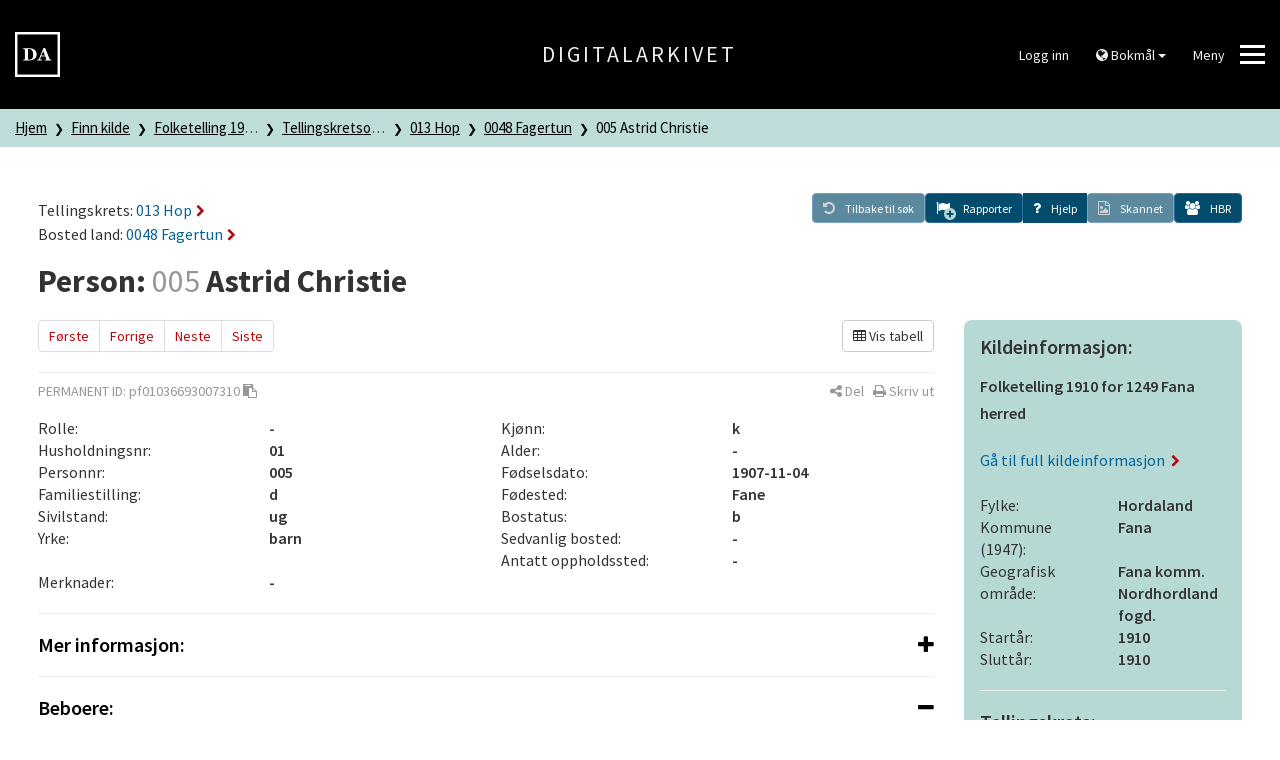

--- FILE ---
content_type: text/html; charset=UTF-8
request_url: https://www.digitalarkivet.no/census/person/pf01036693007310
body_size: 7236
content:


<!DOCTYPE html>
<html lang="no">
	<head>
		<script>
			window.dataLayer = window.dataLayer || [];

			dataLayer.push({'pageType': '1910 Census'});
		</script>

		<!--<script id="Cookiebot" src="https://consent.cookiebot.eu/uc.js" data-cbid="5622f35b-566a-4a66-9056-cddb1e043974" data-blockingmode="auto" type="text/javascript"></script>-->

		<!-- Google Tag Manager -->
		<script>(function(w,d,s,l,i){w[l]=w[l]||[];w[l].push({'gtm.start':
		new Date().getTime(),event:'gtm.js'});var f=d.getElementsByTagName(s)[0],
		j=d.createElement(s),dl=l!='dataLayer'?'&l='+l:'';j.async=true;j.src=
		'https://www.googletagmanager.com/gtm.js?id='+i+dl;f.parentNode.insertBefore(j,f);
		})(window,document,'script','dataLayer','GTM-N6ZXZ22');</script>
		<!-- End Google Tag Manager -->
		<meta charset="utf-8">
		<meta http-equiv="X-UA-Compatible" content="IE=edge">
		<meta name="viewport" content="width=device-width, initial-scale=1">
		<title>005 Astrid Christie - 0048 Fagertun - 013 Hop - Tellingskretsoversikt - Folketelling 1910 for 1249 Fana herred - Digitalarkivet</title>
		<link href="https://www.digitalarkivet.no/assets/css/main-a2ef51f813.css" rel="stylesheet">

		<link rel="icon" sizes="192x192" href="https://www.digitalarkivet.no/assets/images/logo/android-icon-192x192.png">
		<link rel="apple-touch-icon-precomposed" sizes="180x180" href="https://www.digitalarkivet.no/assets/images/logo/apple-icon-180x180.png">
		<link rel="apple-touch-icon-precomposed" sizes="152x152" href="https://www.digitalarkivet.no/assets/images/logo/apple-icon-152x152.png">
		<link rel="apple-touch-icon-precomposed" sizes="144x144" href="https://www.digitalarkivet.no/assets/images/logo/apple-icon-144x144.png">
		<link rel="apple-touch-icon-precomposed" sizes="120x120" href="https://www.digitalarkivet.no/assets/images/logo/apple-icon-120x120.png">
		<link rel="apple-touch-icon-precomposed" sizes="114x114" href="https://www.digitalarkivet.no/assets/images/logo/apple-icon-114x114.png">
		<link rel="apple-touch-icon-precomposed" sizes="76x76" href="https://www.digitalarkivet.no/assets/images/logo/apple-icon-76x76.png">
		<link rel="apple-touch-icon-precomposed" sizes="72x72" href="https://www.digitalarkivet.no/assets/images/logo/apple-icon-72x72.png">
		<link rel="apple-touch-icon-precomposed" href="https://www.digitalarkivet.no/assets/images/logo/apple-icon-57x57.png">
		<link rel="alternate" type="application/rss+xml" href="https://www.digitalarkivet.no/content/news/feed">
		
		<meta name="description" content="Digitalarkivet er Nasjonalarkivets publiseringskanal for arkivmateriale. Digitalarkivet er gratis å bruke og tilgjengelig for alle.">
		<meta name="theme-color" content="#000000">
		<meta name="msapplication-TileColor" content="#000000">
		<meta name="msapplication-TileImage" content="https://www.digitalarkivet.no/assets/images/logoms-icon-144x144.png">
		<meta property="og:image" content="https://www.digitalarkivet.no/assets/images/logo/logo200.png">
		<meta property="og:url" content="https://www.digitalarkivet.no/census/person/pf01036693007310">
		
		<!-- Hotjar Tracking Code for https://www.digitalarkivet.no -->
		<script>
			(function(h,o,t,j,a,r){
				h.hj=h.hj||function(){(h.hj.q=h.hj.q||[]).push(arguments)};
				h._hjSettings={hjid:3875131,hjsv:6};
				a=o.getElementsByTagName('head')[0];
				r=o.createElement('script');r.async=1;
				r.src=t+h._hjSettings.hjid+j+h._hjSettings.hjsv;
				a.appendChild(r);
			})(window,document,'https://static.hotjar.com/c/hotjar-','.js?sv=');
		</script>

	</head>
	<body data-path="/census/person/pf01036693007310">
		<!-- Google Tag Manager (noscript) -->
		<noscript><iframe src="https://www.googletagmanager.com/ns.html?id=GTM-N6ZXZ22"
		height="0" width="0" style="display:none;visibility:hidden"></iframe></noscript>
		<!-- End Google Tag Manager (noscript) -->
					
			<header class="hidden-print">
	<div class="header">
		<div class="container-fluid">
			<div class="row v-align">

				<div class="logo col-md-4 col-sm-4 col-xs-4">
					<a id="digitalarkivet-image-logo" href="https://www.digitalarkivet.no/" tabindex="0">
						<img class="site-logo"  alt="Digitalarkivet" src="https://www.digitalarkivet.no/assets/images/logo/logo90.png">
					</a>
				</div>

				<div class="name col-md-4 hidden-sm hidden-xs">
					<a id="digitalarkivet-text-logo" href="https://www.digitalarkivet.no/">Digitalarkivet</a>
				</div>

				<div class="menu col-md-4 col-sm-8 col-xs-8">
					<div class="dropdown">
													<a class="btn btn-default" href="https://login.digitalarkivet.no/login?back_to=359de743cc4ce546629d4193164c4a77b3740e11d29160b2d17e8d763733f925https%3A%2F%2Fwww.digitalarkivet.no%2Fcensus%2Fperson%2Fpf01036693007310">Logg inn</a>
											</div>

					<div class="dropdown hidden-xs hidden-sm hidden-md">
						<button class="btn btn-default dropdown-toggle" type="button" id="language-menu" data-toggle="dropdown" aria-haspopup="true" aria-expanded="true">
							<i class="fa fa-globe" aria-hidden="true"></i>
															Bokmål														<span class="caret"></span>
						</button>
						<ul class="dropdown-menu dropdown-menu-right" aria-labelledby="language-menu">
							<li><a href="https://www.digitalarkivet.no/" data-current="https://www.digitalarkivet.no/census/person/pf01036693007310" data-checked="0">Bokmål</a></li>
							<li><a href="https://www.digitalarkivet.no/nn/" data-current="https://www.digitalarkivet.no/nn/census/person/pf01036693007310" data-checked="0">Nynorsk</a></li>
							<li><a href="https://www.digitalarkivet.no/en/" data-current="https://www.digitalarkivet.no/en/census/person/pf01036693007310" data-checked="0">English</a></li>
						</ul>
					</div>

					<button class="btn btn-default hamburger hamburger--squeeze" type="button" id="toggle-mega-menu" aria-labelledby="hamburger-label" aria-controls="menu">
						<span id="hamburger-label" class="menu-label pull-left hidden-xs">Meny</span>
						<span class="hamburger-box">
							<span class="hamburger-inner"></span>
						</span>
					</button>
				</div>

			</div>
		</div>
	</div>
	<nav>
		<div id="menu" class="menu nav-menu">
	<div class="container">
		<div class="row nav-item">
			<div class="col-xs-12">
				<form action="https://www.digitalarkivet.no/content/search" method="GET" class="searchform" role="search">
					<div class="input-group">
						<input type="search" class="form-control" placeholder="Søk etter artikler" name="s" autocomplete="off"/>
						<div class="input-group-btn">
							<button class="btn" type="submit"><i class="fa fa-search"></i></button>
						</div>
					</div>
				</form>
			</div>
		</div>
		<div class="row nav-item visible-xs visible-sm visible-md">
			<ul class="menu-level-1 sub-nav" role="menu">
				<li class="col-xs-12 col-sm-6 col-md-4 sub-nav-group">
					<div>
						<ul class="menu-level-2 language">
							<li>
								<a href="https://www.digitalarkivet.no/" class="selected">Bokmål</a>
							</li>
							<li>
								<a href="https://www.digitalarkivet.no/nn/">Nynorsk</a>
							</li>
							<li>
								<a href="https://www.digitalarkivet.no/en/">English</a>
							</li>
						</ul>
					</div>
				</li>
			</ul>
		</div>
					<div class="row nav-item">
				<ul class="menu-level-1 sub-nav" role="menu">
											<li class="col-xs-12 col-sm-6 col-md-4 sub-nav-group">
							<div>
								<ul class="menu-level-2">
																														<li>
												<a href="https://www.arkivverket.no"><span>arkivverket.no</span></a>
											</li>
																																								<li>
												<a href="https://www.digitalarkivet.no/actors/"><span>Bidragsytere</span></a>
											</li>
																											</ul>
							</div>
						</li>
											<li class="col-xs-12 col-sm-6 col-md-4 sub-nav-group">
							<div>
								<ul class="menu-level-2">
																														<li>
												<a href="https://www.digitalarkivet.no/content/2"><span>Vil du bidra?</span></a>
											</li>
																																								<li>
												<a href="https://www.digitalarkivet.no/content/89"><span>Digitalpensjonatet</span></a>
											</li>
																																								<li>
												<a href="https://www.digitalarkivet.no/content/519"><span>Selvbetjent publisering</span></a>
											</li>
																											</ul>
							</div>
						</li>
											<li class="col-xs-12 col-sm-6 col-md-4 sub-nav-group">
							<div>
								<ul class="menu-level-2">
																														<li>
												<a href="https://www.digitalarkivet.no/content/about-da"><span>Informasjon om Digitalarkivet</span></a>
											</li>
																																								<li>
												<a href="https://www.digitalarkivet.no/content/contact-da"><span>Kontakt oss</span></a>
											</li>
																											</ul>
							</div>
						</li>
									</ul>
			</div>
			</div>
</div>	</nav>
</header>		
		

<div class="breadcrumb-container">
	<nav>
		<div class="breadcrumbs">
			<div class="container-fluid">
				<div class="row">
					<div class="col-xs-12">
						<ul class="da-breadcrumb">
							<li>
								<a href="https://www.digitalarkivet.no/">Hjem</a>
							</li>
							
	<li title="Finn kilde">
		<a href="https://www.digitalarkivet.no/search/sources">Finn kilde</a>
	</li>

			<li title="Folketelling 1910 for 1249 Fana herred">
			<a href="https://www.digitalarkivet.no/source/36693">Folketelling 1910 for 1249 Fana herred</a>
		</li>
			<li title="Tellingskretsoversikt">
			<a href="https://www.digitalarkivet.no/census/district_list/36693">Tellingskretsoversikt</a>
		</li>
			<li title="013 Hop">
			<a href="https://www.digitalarkivet.no/census/district/tf01036693006586">013 Hop</a>
		</li>
			<li title="0048 Fagertun">
			<a href="https://www.digitalarkivet.no/census/rural-residence/bf01036693007305">0048 Fagertun</a>
		</li>
			<li title="005 Astrid Christie">
			<a href="https://www.digitalarkivet.no/census/person/pf01036693007310">005 Astrid Christie</a>
		</li>
	
					  </ul>
					</div>
				</div>
			</div>
		</div>
	<nav>
</div>
<article>
	<div class="data-view">
		<div class="container-fluid limit info">
			<div class="parent-post">
									<h4>Tellingskrets: <a href="https://www.digitalarkivet.no/census/district/tf01036693006586">013&nbsp;Hop<i class="fa fa-chevron-right" aria-hidden="true"></i></a></h4>
				
									<h4>Bosted land: <a href="https://www.digitalarkivet.no/census/rural-residence/bf01036693007305">0048&nbsp;Fagertun<i class="fa fa-chevron-right" aria-hidden="true"></i></a></h4>
				
				
				
							</div>

			<div class="toolbar hidden-print">
	<a class="btn btn-primary back disabled" id="backToSearch" role="button" href="#" aria-label="Tilbake til søk">
		<span class="fa-stack">
			<i class="fa fa-undo" aria-hidden="true"></i>
		</span>
		<span class="toolbar-label">Tilbake til søk</span>
	</a>
	<div>

	</div>
	<a class="report btn btn-primary" id="showReports" role="button" href="#" data-url="https://www.digitalarkivet.no/report/object/pf01036693007310" data-objectref="pf01036693007310" aria-expanded="false" aria-label="Rapporter" aria-controls="reportpanel">
		<span class="fa-stack">
				<div class="reports-icon-numbered hidden" data-toggle="tooltip" data-placement="top" title="0 korrekturer 0 merknader">
					<i class="fa fa-flag"></i>
					<i class="correction fa fa-circle fa-sub"></i>
					<span class="number-correction fa-sub">0</span>
					<i class="remark fa fa-circle fa-sub"></i>
					<span class="number-remark fa-sub">0</span>
				</div>
				<div class="reports-icon-plus ">
					<i class="add fa fa-flag"></i>
					<i class="add fa fa-plus-circle fa-sub"></i>
				</div>
		</span>
		<span class="toolbar-label">Rapporter</span>
	</a>
	<a class="toolbar-help" role="button" data-toggle="collapse" href="#helpbox" aria-expanded="false" aria-label="Hjelp" aria-controls="helpbox">
		<span class="fa-stack">
			<i class="fa fa-question"></i>
		</span>
		<span class="toolbar-label">Hjelp</span>
	</a>
	<div id="helpbox" class="toolbar-helpbox aside collapse helpbox">
    <div class="content">
        <h3>Hjelp</h3>
        <ul>
            <li><a href="https://www.digitalarkivet.no/content/our-searches"><i class="fa fa-chevron-right" aria-hidden="true"></i>Veiledninger søkbart materiale</a></li>
            <li><a href="https://www.digitalarkivet.no/content/variantsok"><i class="fa fa-chevron-right" aria-hidden="true"></i>Treff i ulike skrivemåter av navn</a></li>
            <li><a href="https://www.digitalarkivet.no/content/1510"><i class="fa fa-chevron-right" aria-hidden="true"></i>Forkortelser I søkbare folketellinger</a></li>
			<li><a href="https://www.digitalarkivet.no/content/1513"><i class="fa fa-chevron-right" aria-hidden="true"></i>Korrekturar og merknadar</a></li>
        </ul>
        <hr class="divider light">
        <div class="clearfix">
            <button type="button" class="pull-right" data-toggle="collapse" href="#helpbox" aria-label="Lukk" aria-controls="helpbox">
                <i class="fa fa-times" aria-hidden="true"></i>
                <span>Lukk</span>
            </button>
        </div>
    </div>
</div>	<a class="scans disabled btn btn-primary" id="scannedImageLink" role="button" href="#" data-scans="[]">
		<span class="fa-stack">
			<i class="fa fa-file-image-o"></i> 
		</span>
		<span class="toolbar-label">Skannet</span>
	</a>
	<a class="HBR btn btn-primary disabled" id="HBR" role="button" href="#" data-is-person="1" data-hbr-api="https://www.digitalarkivet.no/proxy/hbr/pf01036693007310" data-hbr-link="http://www.histreg.no/index.php/person/daid/pf01036693007310" aria-label="ui.hbr" data-toggle="tooltip" data-placement="top" title="Historisk befolkningsregister">
		<span class="fa-stack">
			<i class="fa fa-users"></i>
		</span>
		<span class="toolbar-label">HBR</span>
	</a>
</div>
			<div class="heading">
				<h1>
										<span>Person: </span>
					<span class="de-emphasized">005</span> Astrid Christie				</h1>
							</div>
		</div>
	</div>

	<div class="data-view">
		<div class="container-fluid limit">
			<div class="row">
				<div class="left-view-column col-xs-12 col-sm-8 col-lg-9">
					<div class="row hidden-print">
						<div class="col-xs-12">
							<ul class="pagination">
	<li>
		<a href="https://www.digitalarkivet.no/census/person/pf01036693007306">Første</a>
	</li>
	<li>
		<a href="https://www.digitalarkivet.no/census/person/pf01036693007309">Forrige</a>
	</li>
	<li>
		<a href="https://www.digitalarkivet.no/census/person/pf01036693007311">Neste</a>
	</li>
	<li>
		<a href="https://www.digitalarkivet.no/census/person/pf01036693007314">Siste</a>
	</li>
</ul>															<div class="view-mode pull-right">
	<a href="#" id="viewModeToggle" class="btn btn-default reset pull-right">
			<i class='fa fa-table'></i>  Vis tabell		</a>
</div>														
<div class="row">
	<div class="col-xs-12">
		<div class="publish-share">
			<div class="row">
				<div class="col-xs-9 shared">
						<span class="uppercase">Permanent ID: </span>
	<span id="permanentId">pf01036693007310</span>
	<a data-role="clipboard" data-clipboard-target="#permanentId" class="copy hidden" data-clipboard-success="Kopiert til utklippstavle" data-clipboard-no-support="ui.clipboard_no_support" data-placement="bottom" title="Klikk for å kopiere permanent id til utklippstavle"><i class="fa fa-clipboard hidden-xs"></i></a>
				</div>
				<div class="col-xs-3 hidden-print">
					<div class="pull-right text-nowrap">
						<a class="share-toggle" data-placement="bottom" title="Del" data-popover-content="#content-share" data-toggle="popover" data-source="inline" role="button" aria-label="Del"><i class="fa fa-share-alt" aria-hidden="true"></i><span class="hidden-xs"> Del</span></a>
						<div id="content-share" class="hidden" aria-hidden="true">
							<div class="content-share">
								<div class="social">
									<div class="btn-group" role="group" aria-label="Del">
										<a class="btn btn-default email" title="E-post" href="mailto:?body=https://www.digitalarkivet.no/pf01036693007310">
											<i class="fa fa-envelope" aria-hidden="true"></i>
										</a>
										<a class="btn btn-default facebook pop-up" title="Facebook" href="http://www.facebook.com/sharer.php?u=https://www.digitalarkivet.no/pf01036693007310">
											<i class="fa fa-facebook-official" aria-hidden="true"></i>
										</a>
										<a class="btn btn-default twitter pop-up" title="Twitter" href="http://twitter.com/intent/tweet?text=https://www.digitalarkivet.no/pf01036693007310">
											<i class="fa fa-twitter" aria-hidden="true"></i>
										</a>
									</div>
								</div>
								<div class="url">
									<div class="input-group">
										<span class="input-group-addon" id="basic-addon1"><i class="fa fa-link" aria-hidden="true"></i></span>
										<input id="share-url" class="form-control" type="text" value="https://www.digitalarkivet.no/pf01036693007310" spellcheck="false" autocomplete="off">
									</div>
								</div>
							</div>
						</div>
						&nbsp;
						<a class="print" title="Skriv ut" href="#" role="button"><i class="fa fa-print" aria-hidden="true"></i><span class="hidden-xs"> Skriv ut</span></a>
					</div>
				</div>
			</div>
		</div>
	</div>
</div>						</div>
					</div>
					<div class="row">
						<div class="col-xs-12 col-sm-6">
							<div class="row">
								<div class="col-xs-12 col-md-6">
									Rolle:
								</div>
								<div class="col-xs-12 col-md-6 ssp-semibold">
									-								</div>
							</div>
							<div class="row">
								<div class="col-xs-12 col-md-6">
									Husholdningsnr:
								</div>
								<div class="col-xs-12 col-md-6 ssp-semibold">
									01								</div>
							</div>
							<div class="row">
								<div class="col-xs-12 col-md-6">
									Personnr:
								</div>
								<div class="col-xs-12 col-md-6 ssp-semibold">
									005								</div>
							</div>
							<div class="row">
								<div class="col-xs-12 col-md-6">
									Familiestilling:
								</div>
								<div class="col-xs-12 col-md-6 ssp-semibold">
									d								</div>
							</div>
							<div class="row">
								<div class="col-xs-12 col-md-6">
									Sivilstand:
								</div>
								<div class="col-xs-12 col-md-6 ssp-semibold">
									ug								</div>
							</div>
							<div class="row">
								<div class="col-xs-12 col-md-6">
									Yrke:
								</div>
								<div class="col-xs-12 col-md-6 ssp-semibold">
									barn								</div>
							</div>
						</div>
						<div class="col-xs-12 col-sm-6">
							<div class="row">
								<div class="col-xs-12 col-md-6">
									Kjønn:
								</div>
								<div class="col-xs-12 col-md-6 ssp-semibold">
									k								</div>
							</div>
							<div class="row">
								<div class="col-xs-12 col-md-6">
									Alder:
								</div>
								<div class="col-xs-12 col-md-6 ssp-semibold">
									-								</div>
							</div>
							<div class="row">
								<div class="col-xs-12 col-md-6">
									Fødselsdato:
								</div>
								<div class="col-xs-12 col-md-6 ssp-semibold">
									1907-11-04 								</div>
							</div>
							<div class="row">
								<div class="col-xs-12 col-md-6">
									Fødested:
								</div>
								<div class="col-xs-12 col-md-6 ssp-semibold">
									Fane								</div>
							</div>
							<div class="row">
								<div class="col-xs-12 col-md-6">
									Bostatus:
								</div>
								<div class="col-xs-12 col-md-6 ssp-semibold">
									b								</div>
							</div>
							<div class="row">
								<div class="col-xs-12 col-md-6">
									Sedvanlig bosted:
								</div>
								<div class="col-xs-12 col-md-6 ssp-semibold">
									-								</div>
							</div>
							<div class="row">
								<div class="col-xs-12 col-md-6">
									Antatt oppholdssted:
								</div>
								<div class="col-xs-12 col-md-6 ssp-semibold">
									-								</div>
							</div>
						</div>
					</div>
					<div class="row">
						<div class="col-xs-12 col-md-3">
							Merknader:
						</div>
						<div class="col-xs-12 col-md-9 ssp-semibold">
							-						</div>
					</div>
					<div class="row">
						<div class="col-xs-12">
							<hr>
							<div class="panel-group" id="accordion-more" role="tablist" aria-multiselectable="true">
	<div class="panel panel-default">
		<div class="panel-heading" role="tab" id="heading-more">
			<h4 class="panel-title">
				<a role="button" data-toggle="collapse" data-parent="#accordion-more" href="#collapse-more" aria-expanded="false" aria-controls="collapse-more">
					<span class="pull-right toggle-icons">
						<i class="fa fa-plus" aria-hidden="true"></i>
						<i class="fa fa-minus hide" aria-hidden="true"></i>
					</span>
					Mer informasjon:
				</a>
			</h4>
		</div>
		<div id="collapse-more" class="panel-collapse collapse" role="tabpanel" aria-labelledby="heading-more">
			<div class="panel-body no-border-bottom">

				<div class="row">

					<div class="col-xs-12 col-sm-6">
						<div class="row">
							<div class="col-xs-12 col-md-6">
								Arbeidsledig:
							</div>
							<div class="col-xs-12 col-md-6 ssp-semibold">
								-							</div>
						</div>
						<div class="row">
							<div class="col-xs-12 col-md-6">
								Trossamfunn:
							</div>
							<div class="col-xs-12 col-md-6 ssp-semibold">
								s							</div>
						</div>
						<div class="row">
							<div class="col-xs-12 col-md-6">
								Sykdomstilstand:
							</div>
							<div class="col-xs-12 col-md-6 ssp-semibold">
								-							</div>
						</div>
						<div class="row">
							<div class="col-xs-12 col-md-6">
								Sykdomsvarighet:
							</div>
							<div class="col-xs-12 col-md-6 ssp-semibold">
								-							</div>
						</div>
						<div class="row">
							<div class="col-xs-12 col-md-6">
								Forsørgers livsstilling:
							</div>
							<div class="col-xs-12 col-md-6 ssp-semibold">
								-							</div>
						</div>
						<div class="row">
							<div class="col-xs-12 col-md-6">
								Slektsskap med ektemann:
							</div>
							<div class="col-xs-12 col-md-6 ssp-semibold">
								-							</div>
						</div>
						<div class="row">
							<div class="col-xs-12 col-md-6">
								Tilflyttet:
							</div>
							<div class="col-xs-12 col-md-6 ssp-semibold">
								-							</div>
						</div>
						<div class="row">
							<div class="col-xs-12 col-md-6">
								Adresse ved forrige telling:
							</div>
							<div class="col-xs-12 col-md-6 ssp-semibold">
								-							</div>
						</div>
						<div class="row">
							<div class="col-xs-12 col-md-6">
								Flyttet fra adresse:
							</div>
							<div class="col-xs-12 col-md-6 ssp-semibold">
								-							</div>
						</div>
						<div class="row">
							<div class="col-xs-12 col-md-6">
								Bygning for natteopphold:
							</div>
							<div class="col-xs-12 col-md-6 ssp-semibold">
								-							</div>
						</div>
					</div>

					<div class="col-xs-12 col-sm-6">
						<div class="row">
							<div class="col-xs-12 col-md-6">
								Statsborgerskap:
							</div>
							<div class="col-xs-12 col-md-6 ssp-semibold">
								n							</div>
						</div>
						<div class="row">
							<div class="col-xs-12 col-md-6">
								Etnisitet / fars etnisitet:
							</div>
							<div class="col-xs-12 col-md-6 ssp-semibold">
								-							</div>
						</div>
						<div class="row">
							<div class="col-xs-12 col-md-6">
								Mors etnisitet:
							</div>
							<div class="col-xs-12 col-md-6 ssp-semibold">
								-							</div>
						</div>
						<div class="row">
							<div class="col-xs-12 col-md-6">
								Språk:
							</div>
							<div class="col-xs-12 col-md-6 ssp-semibold">
								-							</div>
						</div>
						<div class="row">
							<div class="col-xs-12 col-md-6">
								Etasje:
							</div>
							<div class="col-xs-12 col-md-6 ssp-semibold">
								-							</div>
						</div>
						<div class="row">
							<div class="col-xs-12 col-md-6">
								Skole:
							</div>
							<div class="col-xs-12 col-md-6 ssp-semibold">
								-							</div>
						</div>
						<div class="row">
							<div class="col-xs-12 col-md-6">
								Hjemstavnskommune:
							</div>
							<div class="col-xs-12 col-md-6 ssp-semibold">
								-							</div>
						</div>
						<div class="row">
							<div class="col-xs-12 col-md-6">
								Sted ved forrige telling:
							</div>
							<div class="col-xs-12 col-md-6 ssp-semibold">
								-							</div>
						</div>
						<div class="row">
							<div class="col-xs-12 col-md-6">
								Flyttet fra sted:
							</div>
							<div class="col-xs-12 col-md-6 ssp-semibold">
								-							</div>
						</div>
					</div>

				</div>

			</div>
		</div>
	</div>
</div>							<hr>
						</div>
					</div>
					<div class="row">
						<div class="col-xs-12">
							
								<div class="panel-group" id="accordion-persons" role="tablist" aria-multiselectable="true">
		<div class="panel panel-default">
			<div class="panel-heading" role="tab" id="heading-persons">
				<h4 class="panel-title">
					<a role="button" data-toggle="collapse" data-parent="#accordion-persons" href="#collapse-persons" aria-expanded="true" aria-controls="collapse-persons">
						<span class="pull-right toggle-icons">
							<i class="fa fa-plus hide" aria-hidden="true"></i>
							<i class="fa fa-minus" aria-hidden="true"></i>
						</span>
						Beboere:
					</a>
				</h4>
			</div>
			<div id="collapse-persons" class="panel-collapse collapse in" role="tabpanel" aria-labelledby="heading-persons">
				<div class="panel-body">
					<div data-role="container">
							<div class="data-item">
		<h4>
			<a href="https://www.digitalarkivet.no/census/person/pf01036693007306">
				<span class="de-emphasized">001</span>
				Søren L.  Christie				<i class="fa fa-chevron-right" aria-hidden="true"></i>
			</a>
		</h4>
		<div class="row">
			<div class="col-xs-12 col-md-6">
				<div class="row">
					<div class="col-xs-12 col-md-6">
						H.nr:
					</div>
					<div class="col-xs-12 col-md-6 ssp-semibold">
						01					</div>
				</div>
				<div class="row">
					<div class="col-xs-12 col-md-6">
						Alder/født:
					</div>
					<div class="col-xs-12 col-md-6 ssp-semibold">
													1861-08-27																		</div>
				</div>
				<div class="row">
					<div class="col-xs-12 col-md-6">
						Fødested:
					</div>
					<div class="col-xs-12 col-md-6 ssp-semibold">
						Bergen					</div>
				</div>
				<div class="row">
					<div class="col-xs-12 col-md-6">
						Bostatus:
					</div>
					<div class="col-xs-12 col-md-6 ssp-semibold">
						b					</div>
				</div>
			</div>
			<div class="col-xs-12 col-md-6">
				<div class="row">
					<div class="col-xs-12 col-md-6">
						Familiestilling:
					</div>
					<div class="col-xs-12 col-md-6 ssp-semibold">
						hf					</div>
				</div>
				<div class="row">
					<div class="col-xs-12 col-md-6">
						Sivilstand:
					</div>
					<div class="col-xs-12 col-md-6 ssp-semibold">
						g					</div>
				</div>
				<div class="row">
					<div class="col-xs-12 col-md-6">
						Yrke:
					</div>
					<div class="col-xs-12 col-md-6 ssp-semibold">
						disponent					</div>
				</div>
			</div>
		</div>
	</div>
	<div class="data-item">
		<h4>
			<a href="https://www.digitalarkivet.no/census/person/pf01036693007307">
				<span class="de-emphasized">002</span>
				Astrid  Christie				<i class="fa fa-chevron-right" aria-hidden="true"></i>
			</a>
		</h4>
		<div class="row">
			<div class="col-xs-12 col-md-6">
				<div class="row">
					<div class="col-xs-12 col-md-6">
						H.nr:
					</div>
					<div class="col-xs-12 col-md-6 ssp-semibold">
						01					</div>
				</div>
				<div class="row">
					<div class="col-xs-12 col-md-6">
						Alder/født:
					</div>
					<div class="col-xs-12 col-md-6 ssp-semibold">
													1875-10-07																		</div>
				</div>
				<div class="row">
					<div class="col-xs-12 col-md-6">
						Fødested:
					</div>
					<div class="col-xs-12 col-md-6 ssp-semibold">
						Danmark					</div>
				</div>
				<div class="row">
					<div class="col-xs-12 col-md-6">
						Bostatus:
					</div>
					<div class="col-xs-12 col-md-6 ssp-semibold">
						b					</div>
				</div>
			</div>
			<div class="col-xs-12 col-md-6">
				<div class="row">
					<div class="col-xs-12 col-md-6">
						Familiestilling:
					</div>
					<div class="col-xs-12 col-md-6 ssp-semibold">
						hm					</div>
				</div>
				<div class="row">
					<div class="col-xs-12 col-md-6">
						Sivilstand:
					</div>
					<div class="col-xs-12 col-md-6 ssp-semibold">
						g					</div>
				</div>
				<div class="row">
					<div class="col-xs-12 col-md-6">
						Yrke:
					</div>
					<div class="col-xs-12 col-md-6 ssp-semibold">
						fru disponent					</div>
				</div>
			</div>
		</div>
	</div>
	<div class="data-item">
		<h4>
			<a href="https://www.digitalarkivet.no/census/person/pf01036693007308">
				<span class="de-emphasized">003</span>
				Hans Chr.  Christie				<i class="fa fa-chevron-right" aria-hidden="true"></i>
			</a>
		</h4>
		<div class="row">
			<div class="col-xs-12 col-md-6">
				<div class="row">
					<div class="col-xs-12 col-md-6">
						H.nr:
					</div>
					<div class="col-xs-12 col-md-6 ssp-semibold">
						01					</div>
				</div>
				<div class="row">
					<div class="col-xs-12 col-md-6">
						Alder/født:
					</div>
					<div class="col-xs-12 col-md-6 ssp-semibold">
													1898-02-04																		</div>
				</div>
				<div class="row">
					<div class="col-xs-12 col-md-6">
						Fødested:
					</div>
					<div class="col-xs-12 col-md-6 ssp-semibold">
						Danmark					</div>
				</div>
				<div class="row">
					<div class="col-xs-12 col-md-6">
						Bostatus:
					</div>
					<div class="col-xs-12 col-md-6 ssp-semibold">
						b					</div>
				</div>
			</div>
			<div class="col-xs-12 col-md-6">
				<div class="row">
					<div class="col-xs-12 col-md-6">
						Familiestilling:
					</div>
					<div class="col-xs-12 col-md-6 ssp-semibold">
						s					</div>
				</div>
				<div class="row">
					<div class="col-xs-12 col-md-6">
						Sivilstand:
					</div>
					<div class="col-xs-12 col-md-6 ssp-semibold">
						ug					</div>
				</div>
				<div class="row">
					<div class="col-xs-12 col-md-6">
						Yrke:
					</div>
					<div class="col-xs-12 col-md-6 ssp-semibold">
						barn					</div>
				</div>
			</div>
		</div>
	</div>
	<div class="data-item">
		<h4>
			<a href="https://www.digitalarkivet.no/census/person/pf01036693007309">
				<span class="de-emphasized">004</span>
				Søren L.  Christie				<i class="fa fa-chevron-right" aria-hidden="true"></i>
			</a>
		</h4>
		<div class="row">
			<div class="col-xs-12 col-md-6">
				<div class="row">
					<div class="col-xs-12 col-md-6">
						H.nr:
					</div>
					<div class="col-xs-12 col-md-6 ssp-semibold">
						01					</div>
				</div>
				<div class="row">
					<div class="col-xs-12 col-md-6">
						Alder/født:
					</div>
					<div class="col-xs-12 col-md-6 ssp-semibold">
													1900-04-14																		</div>
				</div>
				<div class="row">
					<div class="col-xs-12 col-md-6">
						Fødested:
					</div>
					<div class="col-xs-12 col-md-6 ssp-semibold">
						Danmark					</div>
				</div>
				<div class="row">
					<div class="col-xs-12 col-md-6">
						Bostatus:
					</div>
					<div class="col-xs-12 col-md-6 ssp-semibold">
						b					</div>
				</div>
			</div>
			<div class="col-xs-12 col-md-6">
				<div class="row">
					<div class="col-xs-12 col-md-6">
						Familiestilling:
					</div>
					<div class="col-xs-12 col-md-6 ssp-semibold">
						s					</div>
				</div>
				<div class="row">
					<div class="col-xs-12 col-md-6">
						Sivilstand:
					</div>
					<div class="col-xs-12 col-md-6 ssp-semibold">
						ug					</div>
				</div>
				<div class="row">
					<div class="col-xs-12 col-md-6">
						Yrke:
					</div>
					<div class="col-xs-12 col-md-6 ssp-semibold">
						barn					</div>
				</div>
			</div>
		</div>
	</div>
	<div class="data-item current">
		<h4>
			<a href="https://www.digitalarkivet.no/census/person/pf01036693007310">
				<span class="de-emphasized">005</span>
				Astrid  Christie				<i class="fa fa-chevron-right" aria-hidden="true"></i>
			</a>
		</h4>
		<div class="row">
			<div class="col-xs-12 col-md-6">
				<div class="row">
					<div class="col-xs-12 col-md-6">
						H.nr:
					</div>
					<div class="col-xs-12 col-md-6 ssp-semibold">
						01					</div>
				</div>
				<div class="row">
					<div class="col-xs-12 col-md-6">
						Alder/født:
					</div>
					<div class="col-xs-12 col-md-6 ssp-semibold">
													1907-11-04																		</div>
				</div>
				<div class="row">
					<div class="col-xs-12 col-md-6">
						Fødested:
					</div>
					<div class="col-xs-12 col-md-6 ssp-semibold">
						Fane					</div>
				</div>
				<div class="row">
					<div class="col-xs-12 col-md-6">
						Bostatus:
					</div>
					<div class="col-xs-12 col-md-6 ssp-semibold">
						b					</div>
				</div>
			</div>
			<div class="col-xs-12 col-md-6">
				<div class="row">
					<div class="col-xs-12 col-md-6">
						Familiestilling:
					</div>
					<div class="col-xs-12 col-md-6 ssp-semibold">
						d					</div>
				</div>
				<div class="row">
					<div class="col-xs-12 col-md-6">
						Sivilstand:
					</div>
					<div class="col-xs-12 col-md-6 ssp-semibold">
						ug					</div>
				</div>
				<div class="row">
					<div class="col-xs-12 col-md-6">
						Yrke:
					</div>
					<div class="col-xs-12 col-md-6 ssp-semibold">
						barn					</div>
				</div>
			</div>
		</div>
	</div>
	<div class="data-item">
		<h4>
			<a href="https://www.digitalarkivet.no/census/person/pf01036693007311">
				<span class="de-emphasized">006</span>
				Aagot Giertsen				<i class="fa fa-chevron-right" aria-hidden="true"></i>
			</a>
		</h4>
		<div class="row">
			<div class="col-xs-12 col-md-6">
				<div class="row">
					<div class="col-xs-12 col-md-6">
						H.nr:
					</div>
					<div class="col-xs-12 col-md-6 ssp-semibold">
						01					</div>
				</div>
				<div class="row">
					<div class="col-xs-12 col-md-6">
						Alder/født:
					</div>
					<div class="col-xs-12 col-md-6 ssp-semibold">
													1882-03-02																		</div>
				</div>
				<div class="row">
					<div class="col-xs-12 col-md-6">
						Fødested:
					</div>
					<div class="col-xs-12 col-md-6 ssp-semibold">
						Danmark					</div>
				</div>
				<div class="row">
					<div class="col-xs-12 col-md-6">
						Bostatus:
					</div>
					<div class="col-xs-12 col-md-6 ssp-semibold">
						b					</div>
				</div>
			</div>
			<div class="col-xs-12 col-md-6">
				<div class="row">
					<div class="col-xs-12 col-md-6">
						Familiestilling:
					</div>
					<div class="col-xs-12 col-md-6 ssp-semibold">
						fl					</div>
				</div>
				<div class="row">
					<div class="col-xs-12 col-md-6">
						Sivilstand:
					</div>
					<div class="col-xs-12 col-md-6 ssp-semibold">
						ug					</div>
				</div>
				<div class="row">
					<div class="col-xs-12 col-md-6">
						Yrke:
					</div>
					<div class="col-xs-12 col-md-6 ssp-semibold">
						selskabsdame					</div>
				</div>
			</div>
		</div>
	</div>
	<div class="data-item">
		<h4>
			<a href="https://www.digitalarkivet.no/census/person/pf01036693007312">
				<span class="de-emphasized">007</span>
				Eli Jakobsen				<i class="fa fa-chevron-right" aria-hidden="true"></i>
			</a>
		</h4>
		<div class="row">
			<div class="col-xs-12 col-md-6">
				<div class="row">
					<div class="col-xs-12 col-md-6">
						H.nr:
					</div>
					<div class="col-xs-12 col-md-6 ssp-semibold">
						01					</div>
				</div>
				<div class="row">
					<div class="col-xs-12 col-md-6">
						Alder/født:
					</div>
					<div class="col-xs-12 col-md-6 ssp-semibold">
													1880-09-01																		</div>
				</div>
				<div class="row">
					<div class="col-xs-12 col-md-6">
						Fødested:
					</div>
					<div class="col-xs-12 col-md-6 ssp-semibold">
						Aarstad					</div>
				</div>
				<div class="row">
					<div class="col-xs-12 col-md-6">
						Bostatus:
					</div>
					<div class="col-xs-12 col-md-6 ssp-semibold">
						b					</div>
				</div>
			</div>
			<div class="col-xs-12 col-md-6">
				<div class="row">
					<div class="col-xs-12 col-md-6">
						Familiestilling:
					</div>
					<div class="col-xs-12 col-md-6 ssp-semibold">
						tj					</div>
				</div>
				<div class="row">
					<div class="col-xs-12 col-md-6">
						Sivilstand:
					</div>
					<div class="col-xs-12 col-md-6 ssp-semibold">
						ug					</div>
				</div>
				<div class="row">
					<div class="col-xs-12 col-md-6">
						Yrke:
					</div>
					<div class="col-xs-12 col-md-6 ssp-semibold">
						tjenestepike					</div>
				</div>
			</div>
		</div>
	</div>
	<div class="data-item">
		<h4>
			<a href="https://www.digitalarkivet.no/census/person/pf01036693007313">
				<span class="de-emphasized">008</span>
				Johannes!! Jakobsen				<i class="fa fa-chevron-right" aria-hidden="true"></i>
			</a>
		</h4>
		<div class="row">
			<div class="col-xs-12 col-md-6">
				<div class="row">
					<div class="col-xs-12 col-md-6">
						H.nr:
					</div>
					<div class="col-xs-12 col-md-6 ssp-semibold">
						01					</div>
				</div>
				<div class="row">
					<div class="col-xs-12 col-md-6">
						Alder/født:
					</div>
					<div class="col-xs-12 col-md-6 ssp-semibold">
													1881-07-19																		</div>
				</div>
				<div class="row">
					<div class="col-xs-12 col-md-6">
						Fødested:
					</div>
					<div class="col-xs-12 col-md-6 ssp-semibold">
						Aarstad					</div>
				</div>
				<div class="row">
					<div class="col-xs-12 col-md-6">
						Bostatus:
					</div>
					<div class="col-xs-12 col-md-6 ssp-semibold">
						b					</div>
				</div>
			</div>
			<div class="col-xs-12 col-md-6">
				<div class="row">
					<div class="col-xs-12 col-md-6">
						Familiestilling:
					</div>
					<div class="col-xs-12 col-md-6 ssp-semibold">
						tj					</div>
				</div>
				<div class="row">
					<div class="col-xs-12 col-md-6">
						Sivilstand:
					</div>
					<div class="col-xs-12 col-md-6 ssp-semibold">
						ug					</div>
				</div>
				<div class="row">
					<div class="col-xs-12 col-md-6">
						Yrke:
					</div>
					<div class="col-xs-12 col-md-6 ssp-semibold">
						tjenestepike					</div>
				</div>
			</div>
		</div>
	</div>
	<div class="data-item">
		<h4>
			<a href="https://www.digitalarkivet.no/census/person/pf01036693007314">
				<span class="de-emphasized">009</span>
				Gerda Knutsen				<i class="fa fa-chevron-right" aria-hidden="true"></i>
			</a>
		</h4>
		<div class="row">
			<div class="col-xs-12 col-md-6">
				<div class="row">
					<div class="col-xs-12 col-md-6">
						H.nr:
					</div>
					<div class="col-xs-12 col-md-6 ssp-semibold">
						01					</div>
				</div>
				<div class="row">
					<div class="col-xs-12 col-md-6">
						Alder/født:
					</div>
					<div class="col-xs-12 col-md-6 ssp-semibold">
													1895-07-19																		</div>
				</div>
				<div class="row">
					<div class="col-xs-12 col-md-6">
						Fødested:
					</div>
					<div class="col-xs-12 col-md-6 ssp-semibold">
						Os					</div>
				</div>
				<div class="row">
					<div class="col-xs-12 col-md-6">
						Bostatus:
					</div>
					<div class="col-xs-12 col-md-6 ssp-semibold">
						b					</div>
				</div>
			</div>
			<div class="col-xs-12 col-md-6">
				<div class="row">
					<div class="col-xs-12 col-md-6">
						Familiestilling:
					</div>
					<div class="col-xs-12 col-md-6 ssp-semibold">
						tj					</div>
				</div>
				<div class="row">
					<div class="col-xs-12 col-md-6">
						Sivilstand:
					</div>
					<div class="col-xs-12 col-md-6 ssp-semibold">
						ug					</div>
				</div>
				<div class="row">
					<div class="col-xs-12 col-md-6">
						Yrke:
					</div>
					<div class="col-xs-12 col-md-6 ssp-semibold">
						tjenestepike					</div>
				</div>
			</div>
		</div>
	</div>
					</div>
									</div>
			</div>
		</div>
	</div>
						</div>
					</div>
				</div>

				<div class="right-view-column col-xs-12 col-sm-4 col-lg-3">
					
<div class="infobox">
	<h4 class="title">Kildeinformasjon:</h4>

	<p class="ssp-semibold">Folketelling 1910 for 1249 Fana herred</p>

	<p class="hidden-print">
		<a id="source-link" data-sourceid="36693" href="https://www.digitalarkivet.no/source/36693">
			Gå til full kildeinformasjon <i class="fa fa-chevron-right" aria-hidden="true"></i>
		</a>
	</p>

		<div class="row">
		<div class="col-xs-6">Fylke:</div>
		<div class="col-xs-6 ssp-semibold">Hordaland</div>
	</div>
	
			<div class="row">
			<div class="col-xs-6">Kommune (1947):</div>
			<div class="col-xs-6 ssp-semibold">Fana</div>
		</div>
	
			<div class="row">
			<div class="col-xs-6">Geografisk område:</div>
			<div class="col-xs-6 ssp-semibold">
									Fana komm.<br />
									Nordhordland fogd.<br />
							</div>
		</div>
	
	<div class="row">
		<div class="col-xs-6">Startår:</div>
		<div class="col-xs-6 ssp-semibold">1910</div>
	</div>

	<div class="row">
		<div class="col-xs-6">Sluttår:</div>
		<div class="col-xs-6 ssp-semibold">1910</div>
	</div>

	
	<hr>

	<h4 class="title">Tellingskrets:</h4>
	<p>
		<a href="https://www.digitalarkivet.no/census/district/tf01036693006586">
			013			Hop<i class="fa fa-chevron-right" aria-hidden="true"></i>
		</a>
	</p>

			<div class="parent">
							<h4 class="title">Bosted land:</h4>
				<p>
					<a href="https://www.digitalarkivet.no/census/rural-residence/bf01036693007305">
						0048						Fagertun						<i class="fa fa-chevron-right" aria-hidden="true"></i>
					</a>
				</p>
				<div class="row">
					<div class="col-xs-12 col-sm-6">
						Matr.nr/Gnr:
					</div>
					<div class="col-xs-12 col-sm-6 ssp-semibold">
						41					</div>
				</div>
				<div class="row">
					<div class="col-xs-12 col-sm-6">
						Løpenr/Bnr:
					</div>
					<div class="col-xs-12 col-sm-6 ssp-semibold">
						92					</div>
				</div>
					</div>
	</div>
					
											<div class="card">
	<div class="top heading grey">Ansvarlig aktør</div>
	<div class="content no-min-height">

					
			<a class="ssp-semibold" href="https://www.nasjonalarkivet.no/besok-informasjon/lesesaler-og-bibliotek/">
				<i class="fa fa-chevron-right" aria-hidden="true"></i>
				Nasjonalarkivet (Riksarkivet)			</a>
		
		<hr>

		<div class="">Oppbevaringssted:</div>

					<a class="top-link ssp-semibold" href="https://www.digitalarkivet.no/actors/19/nasjonalarkivet-riksarkivet">
				<i class="fa fa-chevron-right" aria-hidden="true"></i>
				Nasjonalarkivet (Riksarkivet)			</a>

			</div>
</div>					
											<div class="card">
	<div class="top heading grey">Skannet versjon</div>
	<div class="content no-min-height">
					<a href="https://media.digitalarkivet.no/find/36693">
				<i class="fa fa-chevron-right" aria-hidden="true"></i>
				Vis innholdsside			</a><br>
		
		<a href="https://media.digitalarkivet.no/view/36693/1">
			<i class="fa fa-chevron-right" aria-hidden="true"></i>
			Vis første side		</a>

			</div>
</div>					
									</div>
			</div>
		</div>
	</div>

</article>
<div id="reportpanel" class="collapse">
	<div class="container-fluid limit report">
		<a role="button" class="close-panel pull-right" data-toggle="collapse" href="#reportpanel" aria-label="Lukk" aria-controls="reportpanel">
			<i class="fa fa-times fa-lg"></i>
			<span class="hidden-xs">Lukk</span>
		</a>
		<div class="row">
			<div id="display-reports-container" class="col-xs-12 col-md-8 col-lg-7 col-md-offset-2">
				<div class="head">
					<h3>Rapporter</h3>
					<div class="add-report">
						<a href=#not-logged-in data-toggle=modal role="button"><i class="fa fa-plus-circle fa-lg" aria-hidden="true"></i>Legg til rapport</a>
					</div>
				</div>
				<div class="content">
					<hr class="divider">
					<h4 id="remarks-heading" class="hidden">Merknader: <span data-toggle="tooltip" data-placement="right" title="Det finnes tilleggsopplysninger"><i class="fa fa-question-circle"></i></span></h4>
					<div id="remarks-container" class="remarks" ></div>
					<hr id="report-type-divider" class="divider hidden">
					<h4 id="corrections-heading" class="hidden">Korrekturer: <span data-toggle="tooltip" data-placement="right" title="Melding om mulig feil i avskriften"><i class="fa fa-question-circle"></i></span></h4>
					<div id="corrections-container" class="corrections"></div>
				</div>
			</div>
			<!-- confirm delete -->
			<div id="confirm-delete-container" class="report-container col-xs-12 hidden">
				<div class="row">
					<div class="user-msg col-xs-12 col-md-6 col-md-offset-3">
						<span class="text-center">Er du sikker på at du vil slette rapporten?</span>
					</div>
					<div class="btn-group col-xs-12 col-sm-6 col-md-4 col-sm-offset-3 col-md-offset-4">
						<button class="report-prev-btn-1 btn btn-primary" type="button" role="button">Avbryt</button>
						<button id="confirm-delete-btn" class="btn btn-primary pull-right" type="submit" role="button" data-deleteurl="https://www.digitalarkivet.no/report/delete/{id}">Slett</button>
					</div>
				</div>
			</div>
			<!-- add new or edit report form -->
			<div id="add-report-container" class="report-container col-xs-12 col-md-10 col-lg-8 col-md-offset-1 col-lg-offset-2 hidden">
								<div class="row">
					<div class="user-msg col-xs-12 col-md-6 col-md-offset-3">
						Vennligst logg inn for å legge inn en rapport.					</div>
				</div>
							</div>
		</div>
	</div>
</div>
	<!-- Place modal outside report panel -->
	<div class="modal" id="not-logged-in" tabindex="-1" role="dialog" aria-hidden="true">
	  <div class="modal-dialog modal-sm">
		<div class="modal-content">
			<div class="modal-header">
			  <button type="button" class="close" data-dismiss="modal" aria-label="Close">
				<span aria-hidden="true">&times;</span>
			  </button>
			  <h5 class="modal-title">Ikke innlogget</h5>
			</div>
			<div class="modal-body">
			  <p>Du må logge inn for å legge inn en rapport.</p>
			  <p><a href="https://login.digitalarkivet.no/login?back_to=359de743cc4ce546629d4193164c4a77b3740e11d29160b2d17e8d763733f925https%3A%2F%2Fwww.digitalarkivet.no%2Fcensus%2Fperson%2Fpf01036693007310">Logg inn</a></p>
			</div>
		</div>
	  </div>
	</div>


					<footer>
	<div class="social-links hidden-print">
		<div class="container">
			<ul>
				<li>
					<a href="https://www.facebook.com/arkivverket"><i class="fa fa-facebook-square" aria-hidden="true"></i> Facebook</a>
				</li>
				<li>
					<a href="https://forum.arkivverket.no"><i class="fa fa-comments" aria-hidden="true"></i> Forum</a>
				</li>
			</ul>
		</div>
	</div>

	<div class="info hidden-print">
		<div class="container">
			<p><span>Digitalarkivet er en tjeneste fra Nasjonalarkivet</span></p>
			<address>
				<p>
					<span class="ssp-light"><a class="ssp-light" href="https://www.digitalarkivet.no/content/contact-da">Kontakt oss</a></span>
				</p>

				<p><span class="ssp-light">Org. nr. 961 181 399</span></p>
			</address>
			<hr>
			<a class="hidden-print" href="https://www.digitalarkivet.no/content/privacy">Personvernerklæring</a>
							- <a class="hidden-print" href="https://uustatus.no/nb/erklaringer/publisert/46bb6f40-b7cb-486f-ba34-3e07acd02301">Tilgjengelighetserklæring</a>
					</div>
	</div>
</footer>		
		<script src="https://www.digitalarkivet.no/assets/js/main-8bf8bfedaa.js"></script>
	</body>
</html>